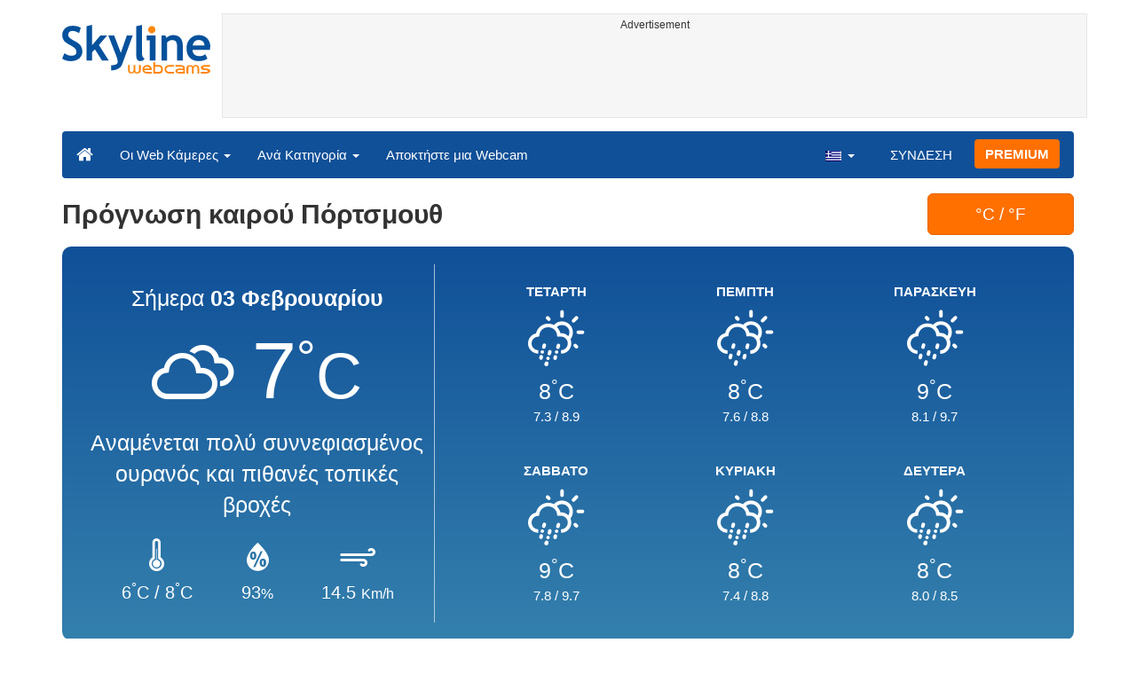

--- FILE ---
content_type: text/html; charset=UTF-8
request_url: https://www.skylinewebcams.com/el/weather/united-kingdom/england/portsmouth.html
body_size: 5829
content:
<!DOCTYPE html><html lang="el"><head><meta http-equiv="content-type" content="text/html;charset=utf-8"><meta name="viewport" content="width=device-width,initial-scale=1"><link rel="alternate" hreflang="x-default" href="https://www.skylinewebcams.com/weather/united-kingdom/england/portsmouth.html"><link rel="alternate" href="https://www.skylinewebcams.com/en/weather/united-kingdom/england/portsmouth.html" hreflang="en"><link rel="alternate" href="https://www.skylinewebcams.com/it/weather/united-kingdom/england/portsmouth.html" hreflang="it"><link rel="alternate" href="https://www.skylinewebcams.com/de/weather/united-kingdom/england/portsmouth.html" hreflang="de"><link rel="alternate" href="https://www.skylinewebcams.com/es/weather/united-kingdom/england/portsmouth.html" hreflang="es"><link rel="alternate" href="https://www.skylinewebcams.com/pl/weather/united-kingdom/england/portsmouth.html" hreflang="pl"><link rel="alternate" href="https://www.skylinewebcams.com/el/weather/united-kingdom/england/portsmouth.html" hreflang="el"><link rel="alternate" href="https://www.skylinewebcams.com/fr/weather/united-kingdom/england/portsmouth.html" hreflang="fr"><link rel="alternate" href="https://www.skylinewebcams.com/hr/weather/united-kingdom/england/portsmouth.html" hreflang="hr"><link rel="alternate" href="https://www.skylinewebcams.com/sl/weather/united-kingdom/england/portsmouth.html" hreflang="sl"><link rel="alternate" href="https://www.skylinewebcams.com/ru/weather/united-kingdom/england/portsmouth.html" hreflang="ru"><link rel="alternate" href="https://www.skylinewebcams.com/zh/weather/united-kingdom/england/portsmouth.html" hreflang="zh"><title>Πρόγνωση καιρού Πόρτσμουθ</title><meta name="description" content="Πρόγνωση καιρού Πόρτσμουθ &#9655; Εβδομαδιαία πρόγνωση καιρού και ζωντανές web κάμερες"><meta property="og:type" content="website"><meta property="og:title" content="Πρόγνωση καιρού Πόρτσμουθ"><meta property="og:description" content="Πρόγνωση καιρού Πόρτσμουθ &#9655; Εβδομαδιαία πρόγνωση καιρού και ζωντανές web κάμερες"><meta property="og:url" content="https://www.skylinewebcams.com/el/weather/united-kingdom/england/portsmouth.html"><meta property="og:site_name" content="SkylineWebcams"><meta property="og:image" content="https://cdn.jsdelivr.net/gh/SkylineWebcams/web@main/og/weather.jpg"><meta property="og:image:alt" content="Πρόγνωση καιρού Πόρτσμουθ"><meta name="twitter:card" content="summary_large_image"><meta name="twitter:image" content="https://cdn.jsdelivr.net/gh/SkylineWebcams/web@main/og/weather.jpg"><meta name="twitter:title" content="Πρόγνωση καιρού Πόρτσμουθ"><meta name="twitter:site" content="@SkylineWebcams"><link rel="preload" href="//cdn.jsdelivr.net/gh/SkylineWebcams/web@main/fonts/skylinemeteo.woff2" as="font" type="font/woff2" crossorigin><link href="https://cdn.jsdelivr.net/gh/SkylineWebcams/web@main/weather2.css" rel="stylesheet"><script type="application/ld+json">{"@context":"https://schema.org","@type":"WebPage","@id":"https://www.skylinewebcams.com/el/weather/united-kingdom/england/portsmouth.html","headline":"Πρόγνωση καιρού Πόρτσμουθ","description":"Πρόγνωση καιρού Πόρτσμουθ &#9655; Εβδομαδιαία πρόγνωση καιρού και ζωντανές web κάμερες","lastReviewed": "2026-02-03T04:00:00+01:00","publisher":{"@type":"Organization","name":"SkylineWebcams","url":"https://www.skylinewebcams.com/","logo":{"@type":"ImageObject","url":"https://cdn.jsdelivr.net/gh/SkylineWebcams/web@main/og/skylinewebcams.png","width":450,"height":148}}}</script><base href="https://www.skylinewebcams.com/"><link href="https://cdn.jsdelivr.net/gh/SkylineWebcams/web@main/skyline7.css" rel="stylesheet"><link rel="shortcut icon" href="https://cdn.jsdelivr.net/gh/SkylineWebcams/web@main/favicon.ico" type="image/x-icon"><link rel="icon" href="https://cdn.jsdelivr.net/gh/SkylineWebcams/web@main/114x114.png" sizes="114x114"><link rel="icon" href="https://cdn.jsdelivr.net/gh/SkylineWebcams/web@main/72x72.png" sizes="72x72"><script async src="https://pagead2.googlesyndication.com/pagead/js/adsbygoogle.js?client=ca-pub-3692263245422372" crossorigin="anonymous"></script></head><body><div class="header container"><div class="row"><a class="col-xs-12 col-md-3 col-lg-2 logo" href="/"><img src="https://cdn.jsdelivr.net/gh/SkylineWebcams/web@main/skylinewebcams.svg" alt="SkylineWebcams live webcams" width="167" height="55"></a><div class="col-xs-12 col-md-9 col-lg-10 text-center" style="margin-top:15px;padding-right:0;padding-left:0"><div class="cam-light" style="width:100%;text-align:center"><p class="subt"><small>Advertisement</small></p><ins class="adsbygoogle reba" style="display:block;height:90px" data-ad-client="ca-pub-3692263245422372" data-ad-slot="8840405058" data-ad-format="horizzontal" data-full-width-responsive="true"></ins><script>(adsbygoogle = window.adsbygoogle || []).push({});</script></div></div></div><nav class="navbar navbar-inverse collapse in"><div class="container-fluid"><div class="navbar-header"><button type="button" class="navbar-toggle collapsed" data-toggle="collapse" data-target="#skynav" aria-label="Menu"><span class="icon-bar"></span><span class="icon-bar"></span><span class="icon-bar"></span></button><a class="navbar-brand" href="/" title="Αρχική"><i class="s-home"></i></a><div class="dropdown mega-dropdown live"><a href="#" class="dropdown-toggle" data-toggle="dropdown">Οι Web Κάμερες <span class="caret"></span></a><div class="dropdown-menu mega-dropdown-menu"><div class="col-sm-6 col-md-3"><div class="continent americas"><strong>ΑΜΕΡΙΚΗ</strong></div><div class="row"><div class="col-xs-12 col-md-6"><a href="/el/webcam/us-virgin-islands.html">Αμερικανικές Παρθένοι Νήσοι</a><a href="/el/webcam/argentina.html">Αργεντινή</a><a href="/el/webcam/venezuela.html">Βενεζουέλα</a><a href="/el/webcam/bermuda.html">Βερμούδες</a><a href="/el/webcam/bolivia.html">Βολιβία</a><a href="/el/webcam/brasil.html">Βραζιλία</a><a href="/el/webcam/guadeloupe.html">Γουαδελούπη</a><a href="/el/webcam/grenada.html">Γρενάδα</a><a href="/el/webcam/dominican-republic.html">Δομινικανή Δημοκρατία</a><a href="/el/webcam/ecuador.html">Εκουαδόρ</a><a href="/el/webcam/el-salvador.html">Ελ Σαλβαδόρ</a><a href="/el/webcam/united-states.html">Ηνωμένες Πολιτείες</a><a href="/el/webcam/canada.html">Καναδάς</a></div><div class="col-xs-12 col-md-6"><a href="/el/webcam/colombia.html">Κολομβία</a><a href="/el/webcam/costa-rica.html">Κόστα Ρίκα</a><a href="/el/webcam/martinique.html">Μαρτινίκα</a><a href="/el/webcam/mexico.html">Μεξικό</a><a href="/el/webcam/barbados.html">Μπαρμπάντος</a><a href="/el/webcam/belize.html">Μπελίζ</a><a href="/el/webcam/caribbean-netherlands.html">Νησιά ΒΕΣ</a><a href="/el/webcam/honduras.html">Ονδούρα</a><a href="/el/webcam/uruguay.html">Ουρουγουάη</a><a href="/el/webcam/panama.html">Παναμάς</a><a href="/el/webcam/peru.html">Περού</a><a href="/el/webcam/chile.html">Χιλή</a></div></div></div><div class="col-sm-6 col-md-3"><div class="continent europe"><strong>ΕΥΡΩΠΗ</strong></div><div class="row"><div class="col-xs-12 col-md-6"><a href="/el/webcam/repubblica-di-san-marino.html">Άγιος Μαρίνος</a><a href="/el/webcam/albania.html">Αλβανία</a><a href="/el/webcam/austria.html">Αυστρία</a><a href="/el/webcam/bosnia-and-herzegovina.html">Βοσνία και Ερζεγοβίνη</a><a href="/el/webcam/bulgaria.html">Βουλγαρία</a><a href="/el/webcam/france.html">Γαλλία</a><a href="/el/webcam/deutschland.html">Γερμανία</a><a href="/el/webcam/schweiz.html">Ελβετία</a><a href="/el/webcam/ellada.html">Ελλάδα</a><a href="/el/webcam/united-kingdom.html">Ηνωμένο Βασίλειο</a><a href="/el/webcam/ireland.html">Ιρλανδία</a><a href="/el/webcam/iceland.html">Ισλανδία</a><a href="/el/webcam/espana.html">Ισπανία</a></div><div class="col-xs-12 col-md-6"><a href="/el/webcam/italia.html">Ιταλία</a><a href="/el/webcam/hrvatska.html">Κροατία</a><a href="/el/webcam/cyprus.html">Κύπρος</a><a href="/el/webcam/luxembourg.html">Λουξεμβούργο</a><a href="/el/webcam/malta.html">Μάλτα</a><a href="/el/webcam/faroe-islands.html">Νήσοι Φερόες</a><a href="/el/webcam/norge.html">Νορβηγία</a><a href="/el/webcam/hungary.html">Ουγγαρία</a><a href="/el/webcam/poland.html">Πολωνία</a><a href="/el/webcam/portugal.html">Πορτογαλία</a><a href="/el/webcam/romania.html">Ρουμανία</a><a href="/el/webcam/slovenija.html">Σλοβενία</a><a href="/el/webcam/czech-republic.html">Τσεχία</a></div></div></div><div class="col-sm-6 col-md-2"><div class="continent africa"><strong>ΑΦΡΙΚΗ</strong></div><a href="/el/webcam/egypt.html">Αίγυπτος</a><a href="/el/webcam/zambia.html">Ζάμπια</a><a href="/el/webcam/zanzibar.html">Ζανζιβάρη</a><a href="/el/webcam/kenya.html">Κένυα</a><a href="/el/webcam/mauritius.html">Μαυρίκιος</a><a href="/el/webcam/south-africa.html">Νότια Αφρική</a><a href="/el/webcam/cabo-verde.html">Πράσινο Ακρωτήριο</a><a href="/el/webcam/senegal.html">Σενεγάλη</a><a href="/el/webcam/seychelles.html">Σεϋχέλλες</a></div><div class="col-sm-6 col-md-2"><div class="continent asia"><strong>ΑΣΙΑ</strong></div><a href="/el/webcam/vietnam.html">Βιετνάμ</a><a href="/el/webcam/united-arab-emirates.html">Ηνωμένα Αραβικά Εμιράτα</a><a href="/el/webcam/jordan.html">Ιορδανία</a><a href="/el/webcam/china.html">Κίνα</a><a href="/el/webcam/maldives.html">Μαλδίβες</a><a href="/el/webcam/sri-lanka.html">Σρι Λάνκα</a><a href="/el/webcam/thailand.html">Ταϊλάνδη</a><a href="/el/webcam/turkey.html">Τουρκία</a><a href="/el/webcam/philippines.html">Φιλιππίνες</a></div><div class="col-sm-6 col-md-2"><div class="continent oceania"><strong>ΩΚΕΑNIΑ</strong></div><a href="/el/webcam/australia.html">Αυστραλία</a></div></div></div></div><div class="collapse navbar-collapse" id="skynav"><ul class="nav navbar-nav"><li class="dropdown mega-dropdown"><a href="#" class="dropdown-toggle" data-toggle="dropdown">Ανά Κατηγορία <span class="caret"></span></a><div class="dropdown-menu mega-dropdown-menu cat"><div class="container-fluid"><a href="/el/top-live-cams.html" class="col-xs-6 col-md-2"><p class="tcam">TOP web κάμερες</p><img src="https://cdn.jsdelivr.net/gh/SkylineWebcams/web@main/top-live-cams.webp" loading="lazy" class="img-responsive" alt="TOP web κάμερες" width="171" height="96"></a><a href="/el/new-livecams.html" class="col-xs-6 col-md-2"><p class="tcam">Νέες web κάμερες</p><img src="https://cdn.jsdelivr.net/gh/SkylineWebcams/web@main/new-livecams.webp" loading="lazy" class="img-responsive" alt="Νέες web κάμερες" width="171" height="96"></a><a href="/el/live-cams-category/city-cams.html" class="col-xs-6 col-md-2"><p class="tcam">Πόλεις</p><img src="https://cdn.jsdelivr.net/gh/SkylineWebcams/web@main/live-cams-category/city-cams.webp" loading="lazy" class="img-responsive" alt="Πόλεις" width="171" height="96"></a><a href="/el/live-cams-category/beach-cams.html" class="col-xs-6 col-md-2"><p class="tcam">Παραλίες</p><img src="https://cdn.jsdelivr.net/gh/SkylineWebcams/web@main/live-cams-category/beach-cams.webp" loading="lazy" class="img-responsive" alt="Παραλίες" width="171" height="96"></a><a href="/el/live-cams-category/nature-mountain-cams.html" class="col-xs-6 col-md-2"><p class="tcam">Τοπία</p><img src="https://cdn.jsdelivr.net/gh/SkylineWebcams/web@main/live-cams-category/nature-mountain-cams.webp" loading="lazy" class="img-responsive" alt="Τοπία" width="171" height="96"></a><a href="/el/live-cams-category/seaport-cams.html" class="col-xs-6 col-md-2"><p class="tcam">Μαρίνες</p><img src="https://cdn.jsdelivr.net/gh/SkylineWebcams/web@main/live-cams-category/seaport-cams.webp" loading="lazy" class="img-responsive" alt="Μαρίνες" width="171" height="96"></a><a href="/el/live-cams-category/unesco-cams.html" class="col-xs-6 col-md-2"><p class="tcam">Unesco</p><img src="https://cdn.jsdelivr.net/gh/SkylineWebcams/web@main/live-cams-category/unesco-cams.webp" loading="lazy" class="img-responsive" alt="Unesco" width="171" height="96"></a><a href="/el/live-cams-category/ski-cams.html" class="col-xs-6 col-md-2"><p class="tcam">Πίστες σκι</p><img src="https://cdn.jsdelivr.net/gh/SkylineWebcams/web@main/live-cams-category/ski-cams.webp" loading="lazy" class="img-responsive" alt="Πίστες σκι" width="171" height="96"></a><a href="/el/live-cams-category/animals-cams.html" class="col-xs-6 col-md-2"><p class="tcam">Ζώα</p><img src="https://cdn.jsdelivr.net/gh/SkylineWebcams/web@main/live-cams-category/animals-cams.webp" loading="lazy" class="img-responsive" alt="Ζώα" width="171" height="96"></a><a href="/el/live-cams-category/volcanoes-cams.html" class="col-xs-6 col-md-2"><p class="tcam">Ηφαίστεια</p><img src="https://cdn.jsdelivr.net/gh/SkylineWebcams/web@main/live-cams-category/volcanoes-cams.webp" loading="lazy" class="img-responsive" alt="Ηφαίστεια" width="171" height="96"></a><a href="/el/live-cams-category/lake-cams.html" class="col-xs-6 col-md-2"><p class="tcam">Λίμνες</p><img src="https://cdn.jsdelivr.net/gh/SkylineWebcams/web@main/live-cams-category/lake-cams.webp" loading="lazy" class="img-responsive" alt="Λίμνες" width="171" height="96"></a><a href="/el/live-cams-category/live-web-cams.html" class="col-xs-6 col-md-2"><p class="tcam">Διαδικτυακές</p><img src="https://cdn.jsdelivr.net/gh/SkylineWebcams/web@main/live-cams-category/live-web-cams.webp" loading="lazy" class="img-responsive" alt="Διαδικτυακές" width="171" height="96"></a></div></div></li><li class="mega-dropdown hidden-sm"><a href="/promo.html">Αποκτήστε μια Webcam</a></li></ul><ul class="nav navbar-nav navbar-right"><li class="dropdown hidden-xs"><a class="dropdown-toggle" data-toggle="dropdown" role="button" aria-expanded="false"><img src="https://cdn.jsdelivr.net/gh/SkylineWebcams/web@main/webcam.gif" class="ln_css ln-el" alt="Ελληνικά" width="20" height="14"> <span class="caret"></span></a><ul class="dropdown-menu"><li><a href="/en/weather/united-kingdom/england/portsmouth.html"><img src="https://cdn.jsdelivr.net/gh/SkylineWebcams/web@main/webcam.gif" class="ln_css ln-en" alt="English" width="20" height="14"> English</a></li><li><a href="/it/weather/united-kingdom/england/portsmouth.html"><img src="https://cdn.jsdelivr.net/gh/SkylineWebcams/web@main/webcam.gif" class="ln_css ln-it" alt="Italiano" width="20" height="14"> Italiano</a></li><li><a href="/de/weather/united-kingdom/england/portsmouth.html"><img src="https://cdn.jsdelivr.net/gh/SkylineWebcams/web@main/webcam.gif" class="ln_css ln-de" alt="Deutsch" width="20" height="14"> Deutsch</a></li><li><a href="/es/weather/united-kingdom/england/portsmouth.html"><img src="https://cdn.jsdelivr.net/gh/SkylineWebcams/web@main/webcam.gif" class="ln_css ln-es" alt="Español" width="20" height="14"> Español</a></li><li><a href="/pl/weather/united-kingdom/england/portsmouth.html"><img src="https://cdn.jsdelivr.net/gh/SkylineWebcams/web@main/webcam.gif" class="ln_css ln-pl" alt="Polish" width="20" height="14"> Polish</a></li><li><a href="/fr/weather/united-kingdom/england/portsmouth.html"><img src="https://cdn.jsdelivr.net/gh/SkylineWebcams/web@main/webcam.gif" class="ln_css ln-fr" alt="Français" width="20" height="14"> Français</a></li><li><a href="/hr/weather/united-kingdom/england/portsmouth.html"><img src="https://cdn.jsdelivr.net/gh/SkylineWebcams/web@main/webcam.gif" class="ln_css ln-hr" alt="Hrvatski" width="20" height="14"> Hrvatski</a></li><li><a href="/sl/weather/united-kingdom/england/portsmouth.html"><img src="https://cdn.jsdelivr.net/gh/SkylineWebcams/web@main/webcam.gif" class="ln_css ln-sl" alt="Slovenski" width="20" height="14"> Slovenski</a></li><li><a href="/ru/weather/united-kingdom/england/portsmouth.html"><img src="https://cdn.jsdelivr.net/gh/SkylineWebcams/web@main/webcam.gif" class="ln_css ln-ru" alt="Русский" width="20" height="14"> Русский</a></li><li><a href="/zh/weather/united-kingdom/england/portsmouth.html"><img src="https://cdn.jsdelivr.net/gh/SkylineWebcams/web@main/webcam.gif" class="ln_css ln-zh" alt="简体中文（中国）" width="20" height="14"> 简体中文（中国）</a></li></ul></li><li class="loginbtn"><a class="utility mega-dropdown" role="button" data-toggle="modal" data-href="https://www.skylinewebcams.com/cams/login.php?l=el">ΣΥΝΔΕΣΗ</a></li><li><a href="/el/premium.html" class="btn btn-default navbar-btn btn-warning">PREMIUM</a></li></ul></div></div></nav></div><div class="content"><div class="content"><div class="container"><div class="row list"><div class="col-sm-10 col-xs-12"><h1>Πρόγνωση καιρού Πόρτσμουθ</h1></div><div class="col-xs-offset-4 col-sm-offset-0 col-xs-4 col-sm-2 cf"><form method="post"><input name="temp" type="hidden" value="C"><button type="submit" class="btn btn-warning btn-lg btn-block">&#176;C / &#176;F</button></form></div><div class="col-xs-12"><div class="fore"><div class="cast today"><span class="day">Σήμερα <strong>03 Φεβρουαρίου</strong></span><div class="tc"><span class="wi wi-cloudy"></span><span class="degrees">7<small><sup>&#176;</sup>C</small></span><p class="foretext">Αναμένεται πολύ συννεφιασμένος ουρανός και πιθανές τοπικές βροχές</p></div><div class="foredetails"><div><i class="wi wi-thermometer"></i><span>6<sup>&#176;</sup>C / 8<sup>&#176;</sup>C</span></div><div><i class="wi wi-humidity"></i><span>93<small>&#37;</small></span></div><div><i class="wi wi-strong-wind"></i><span>14.5 <small>Km/h</small></span></div></div></div><div class="nextcast"><div class="cast"><div><strong>ΤΕΤΑΡΤΗ</strong></div><div class="picast"><span class="wi wi-day-rain-mix" style="font-size:3rem"></span></div><div><span style="margin:1.5rem 0;font-size:2.5rem">8<sup>&#176;</sup>C</span></div><div><span>7.3</span> / <span>8.9</span></div></div><div class="cast"><div><strong>ΠΕΜΠΤΗ</strong></div><div class="picast"><span class="wi wi-day-showers" style="font-size:3rem"></span></div><div><span style="margin:1.5rem 0;font-size:2.5rem">8<sup>&#176;</sup>C</span></div><div><span>7.6</span> / <span>8.8</span></div></div><div class="cast"><div><strong>ΠΑΡΑΣΚΕΥΗ</strong></div><div class="picast"><span class="wi wi-day-showers" style="font-size:3rem"></span></div><div><span style="margin:1.5rem 0;font-size:2.5rem">9<sup>&#176;</sup>C</span></div><div><span>8.1</span> / <span>9.7</span></div></div><div class="cast"><div><strong>ΣΑΒΒΑΤΟ</strong></div><div class="picast"><span class="wi wi-day-rain-mix" style="font-size:3rem"></span></div><div><span style="margin:1.5rem 0;font-size:2.5rem">9<sup>&#176;</sup>C</span></div><div><span>7.8</span> / <span>9.7</span></div></div><div class="cast"><div><strong>ΚΥΡΙΑΚΗ</strong></div><div class="picast"><span class="wi wi-day-rain-mix" style="font-size:3rem"></span></div><div><span style="margin:1.5rem 0;font-size:2.5rem">8<sup>&#176;</sup>C</span></div><div><span>7.4</span> / <span>8.8</span></div></div><div class="cast"><div><strong>ΔΕΥΤΕΡΑ</strong></div><div class="picast"><span class="wi wi-day-rain-mix" style="font-size:3rem"></span></div><div><span style="margin:1.5rem 0;font-size:2.5rem">8<sup>&#176;</sup>C</span></div><div><span>8.0</span> / <span>8.5</span></div></div></div></div></div><div class="col-xs-12"><div class="cam-vert"><p class="subt"><small>Advertisement</small></p><ins class="adsbygoogle" style="display:block" data-ad-client="ca-pub-3692263245422372" data-ad-slot="9111743113" data-ad-format="auto" data-full-width-responsive="true"></ins><script>(adsbygoogle = window.adsbygoogle || []).push({});</script></div></div><div class="col-xs-12 col-md-8"><div class="report request clearfix"><div class="col-xs-12 text-center tfcday"><h2 class="title">Προβλέψεις σήμερα για Πόρτσμουθ</h2></div><div class="col-xs-12"><div class="row treport"><div class="col-xs-6 col-sm-3 col-md-3 text-center"><div>Πρωί</div><div style="font-size: 3rem;">7<sup>&#176;</sup>C</div><div>Aντιληπτή 2<sup>&#176;</sup>C</div></div><div class="col-xs-6 col-sm-3 col-md-3 text-center txs tsm"><div>Απόγευμα</div><div style="font-size: 3rem;">7<sup>&#176;</sup>C</div><div>Aντιληπτή 3<sup>&#176;</sup>C</div></div><div class="col-xs-6 col-sm-3 col-md-3 text-center"><div>Βράδυ</div><div style="font-size: 3rem;">7<sup>&#176;</sup>C</div><div>Aντιληπτή 5<sup>&#176;</sup>C</div></div><div class="col-xs-6 col-sm-3 col-md-3 text-center txs"><div>Νύχτα</div><div style="font-size: 3rem;">8<sup>&#176;</sup>C</div><div>Aντιληπτή 5<sup>&#176;</sup>C</div></div></div></div><div class="col-xs-12 text-center"><p><i class="forepill wi wi-horizon-alt"></i> Ο ήλιος ανατέλλει στις 07:37 και δύει στις 16:58<br>Δείκτης UV: 0 (ελάχιστος)</p></div><div class="col-xs-12"><div class="table-responsive"><table class="table table-striped"><thead class="tfcday br0"><tr class="text-center"><td>Ώρα</td><td>Πρόβλεψη</td><td>Πίεση<br>hPa</td><td>Υγρασία</td><td>Άνεμος<br>km/h</td><td>Βροχόπτωση</td></tr></thead><tr class="text-center"><td class="dtime">03<span class="dstime">:00</span></td><td><span class="dfore wi wi-night-alt-rain-mix"></span>ασθενείς βροχοπτώσεις <span class="dtemp">7.1&#176;C</span></td><td>989</td><td>93<small>&#37;</small></td><td>37 <small>Α</small></td><td>73<small>&#37;<br>0.3 mm.</small></td></tr><tr class="text-center"><td class="dtime">04<span class="dstime">:00</span></td><td><span class="dfore wi wi-cloudy"></span>αυξημένες νεφώσεις <span class="dtemp">7.1&#176;C</span></td><td>989</td><td>92<small>&#37;</small></td><td>33 <small>Α</small></td><td>88<small>&#37;<br>0 mm.</small></td></tr><tr class="text-center"><td class="dtime">05<span class="dstime">:00</span></td><td><span class="dfore wi wi-cloudy"></span>αυξημένες νεφώσεις <span class="dtemp">7.1&#176;C</span></td><td>989</td><td>93<small>&#37;</small></td><td>33 <small>Α</small></td><td>76<small>&#37;<br>0 mm.</small></td></tr><tr class="text-center"><td class="dtime">06<span class="dstime">:00</span></td><td><span class="dfore wi wi-night-alt-rain-mix"></span>ασθενείς βροχοπτώσεις <span class="dtemp">6.9&#176;C</span></td><td>990</td><td>94<small>&#37;</small></td><td>33 <small>Α</small></td><td>100<small>&#37;<br>0.4 mm.</small></td></tr><tr class="text-center"><td class="dtime">07<span class="dstime">:00</span></td><td><span class="dfore wi wi-night-alt-rain-mix"></span>ασθενείς βροχοπτώσεις <span class="dtemp">6.6&#176;C</span></td><td>990</td><td>94<small>&#37;</small></td><td>32 <small>Α</small></td><td>100<small>&#37;<br>0.5 mm.</small></td></tr><tr class="text-center"><td class="dtime">08<span class="dstime">:00</span></td><td><span class="dfore wi wi-day-rain-mix"></span>ασθενείς βροχοπτώσεις <span class="dtemp">6.5&#176;C</span></td><td>990</td><td>94<small>&#37;</small></td><td>30 <small>Α</small></td><td>100<small>&#37;<br>0.4 mm.</small></td></tr><tr class="text-center"><td class="dtime">09<span class="dstime">:00</span></td><td><span class="dfore wi wi-day-rain-mix"></span>ασθενείς βροχοπτώσεις <span class="dtemp">6.5&#176;C</span></td><td>991</td><td>94<small>&#37;</small></td><td>26 <small>Α</small></td><td>100<small>&#37;<br>0.5 mm.</small></td></tr><tr class="text-center"><td class="dtime">10<span class="dstime">:00</span></td><td><span class="dfore wi wi-day-showers"></span>βροχοπτώσεις μέτριας έντασης <span class="dtemp">6.6&#176;C</span></td><td>991</td><td>94<small>&#37;</small></td><td>23 <small>Α</small></td><td>100<small>&#37;<br>1 mm.</small></td></tr><tr class="text-center"><td class="dtime">11<span class="dstime">:00</span></td><td><span class="dfore wi wi-day-showers"></span>βροχοπτώσεις μέτριας έντασης <span class="dtemp">6.6&#176;C</span></td><td>992</td><td>94<small>&#37;</small></td><td>22 <small>Α</small></td><td>100<small>&#37;<br>1.1 mm.</small></td></tr><tr class="text-center"><td class="dtime">12<span class="dstime">:00</span></td><td><span class="dfore wi wi-day-showers"></span>βροχοπτώσεις μέτριας έντασης <span class="dtemp">6.5&#176;C</span></td><td>992</td><td>95<small>&#37;</small></td><td>19 <small>ΑΒΑ</small></td><td>100<small>&#37;<br>1.2 mm.</small></td></tr><tr class="text-center"><td class="dtime">13<span class="dstime">:00</span></td><td><span class="dfore wi wi-day-showers"></span>βροχοπτώσεις μέτριας έντασης <span class="dtemp">6.2&#176;C</span></td><td>992</td><td>96<small>&#37;</small></td><td>18 <small>ΑΒΑ</small></td><td>100<small>&#37;<br>1.1 mm.</small></td></tr><tr class="text-center"><td class="dtime">14<span class="dstime">:00</span></td><td><span class="dfore wi wi-day-showers"></span>βροχοπτώσεις μέτριας έντασης <span class="dtemp">6&#176;C</span></td><td>992</td><td>96<small>&#37;</small></td><td>17 <small>ΑΒΑ</small></td><td>100<small>&#37;<br>1.2 mm.</small></td></tr><tr class="text-center"><td class="dtime">15<span class="dstime">:00</span></td><td><span class="dfore wi wi-day-rain-mix"></span>ασθενείς βροχοπτώσεις <span class="dtemp">6.2&#176;C</span></td><td>992</td><td>96<small>&#37;</small></td><td>11 <small>ΑΒΑ</small></td><td>100<small>&#37;<br>0.7 mm.</small></td></tr><tr class="text-center"><td class="dtime">16<span class="dstime">:00</span></td><td><span class="dfore wi wi-day-rain-mix"></span>ασθενείς βροχοπτώσεις <span class="dtemp">6.4&#176;C</span></td><td>993</td><td>96<small>&#37;</small></td><td>7 <small>Α</small></td><td>100<small>&#37;<br>0.6 mm.</small></td></tr><tr class="text-center"><td class="dtime">17<span class="dstime">:00</span></td><td><span class="dfore wi wi-night-alt-rain-mix"></span>ασθενείς βροχοπτώσεις <span class="dtemp">6.8&#176;C</span></td><td>993</td><td>95<small>&#37;</small></td><td>6 <small>Α</small></td><td>100<small>&#37;<br>0.2 mm.</small></td></tr><tr class="text-center"><td class="dtime">18<span class="dstime">:00</span></td><td><span class="dfore wi wi-cloudy"></span>αυξημένες νεφώσεις <span class="dtemp">7.1&#176;C</span></td><td>993</td><td>95<small>&#37;</small></td><td>8 <small>ΑΝΑ</small></td><td>80<small>&#37;<br>0 mm.</small></td></tr><tr class="text-center"><td class="dtime">19<span class="dstime">:00</span></td><td><span class="dfore wi wi-cloudy"></span>αυξημένες νεφώσεις <span class="dtemp">7.5&#176;C</span></td><td>994</td><td>94<small>&#37;</small></td><td>7 <small>ΝΑ</small></td><td>11<small>&#37;<br>0 mm.</small></td></tr><tr class="text-center"><td class="dtime">20<span class="dstime">:00</span></td><td><span class="dfore wi wi-cloudy"></span>αυξημένες νεφώσεις <span class="dtemp">7.9&#176;C</span></td><td>994</td><td>90<small>&#37;</small></td><td>6 <small>ΝΝΑ</small></td><td>0<small>&#37;<br>0 mm.</small></td></tr><tr class="text-center"><td class="dtime">21<span class="dstime">:00</span></td><td><span class="dfore wi wi-cloudy"></span>αυξημένες νεφώσεις <span class="dtemp">8.2&#176;C</span></td><td>994</td><td>89<small>&#37;</small></td><td>8 <small>Ν</small></td><td>0<small>&#37;<br>0 mm.</small></td></tr><tr class="text-center"><td class="dtime">22<span class="dstime">:00</span></td><td><span class="dfore wi wi-cloudy"></span>αυξημένες νεφώσεις <span class="dtemp">8.3&#176;C</span></td><td>994</td><td>88<small>&#37;</small></td><td>13 <small>ΝΝΔ</small></td><td>0<small>&#37;<br>0 mm.</small></td></tr><tr class="text-center"><td class="dtime">23<span class="dstime">:00</span></td><td><span class="dfore wi wi-cloudy"></span>αυξημένες νεφώσεις <span class="dtemp">8.1&#176;C</span></td><td>995</td><td>90<small>&#37;</small></td><td>13 <small>ΝΝΔ</small></td><td>0<small>&#37;<br>0 mm.</small></td></tr><tr class="text-center"><td colspan="6" style="background:#16599c1a;font-weight:bold">ΑΥΡΙΟ</td></tr><tr class="text-center"><td class="dtime">00<span class="dstime">:00</span></td><td><span class="dfore wi wi-cloudy"></span>αυξημένες νεφώσεις <span class="dtemp">8&#176;C</span></td><td>995</td><td>92<small>&#37;</small></td><td>14 <small>Ν</small></td><td>0<small>&#37;<br>0 mm.</small></td></tr><tr class="text-center"><td class="dtime">01<span class="dstime">:00</span></td><td><span class="dfore wi wi-cloudy"></span>αυξημένες νεφώσεις <span class="dtemp">7.7&#176;C</span></td><td>994</td><td>93<small>&#37;</small></td><td>12 <small>Ν</small></td><td>0<small>&#37;<br>0 mm.</small></td></tr><tr class="text-center"><td class="dtime">02<span class="dstime">:00</span></td><td><span class="dfore wi wi-cloudy"></span>αυξημένες νεφώσεις <span class="dtemp">7.6&#176;C</span></td><td>995</td><td>93<small>&#37;</small></td><td>12 <small>Ν</small></td><td>0<small>&#37;<br>0 mm.</small></td></tr></table></div></div></div></div><div class="col-md-4"><div class="report request clearfix"><div class="row"><div class="col-xs-12 text-center"><h3>Κάμερα στο Πόρτσμουθ</h3></div></div></div></div></div></div></div></div><div class="footer"><div class="container" style="line-height:1.6"><div class="col-sm-4"><img src="https://cdn.jsdelivr.net/gh/SkylineWebcams/web@main/vr.svg" alt="VisioRay" loading="lazy" width="140" height="18"> S.r.l.<span class="copy">Copyright 2011 - 2026</span><hr class="visible-xs"></div><div class="col-sm-4 link"><a href="/el/about-us.html" class="clearfix">Σχετικά με εμάς</a><a href="/promo.html">Αποκτήστε μια Webcam</a><a href="/el/constructions.html" class="clearfix">Time-Lapse Εργοταξίων</a><a href="/el/contact.html" class="clearfix">Επικοινωνία</a></div><div class="col-sm-4 link"><a href="/el/support/faq.html">FAQ</a><a href="/el/terms-of-use.html" class="clearfix">Όροι και Προϋποθέσεις</a><a href="/el/cookie-policy.html">Πολιτική Cookies</a><a href="/el/privacy-policy.html">Προσωπικά Δεδομένα</a></div></div></div><div class="modal fade modal-utl" id="utility" role="dialog" aria-hidden="true"></div><script src="https://cdn.jsdelivr.net/gh/SkylineWebcams/web@main/sky.js"></script><script>$(document).ready(function(){});</script></body></html>

--- FILE ---
content_type: text/html; charset=utf-8
request_url: https://www.google.com/recaptcha/api2/aframe
body_size: 265
content:
<!DOCTYPE HTML><html><head><meta http-equiv="content-type" content="text/html; charset=UTF-8"></head><body><script nonce="EYJseL_iS6N3IykNaIMMXw">/** Anti-fraud and anti-abuse applications only. See google.com/recaptcha */ try{var clients={'sodar':'https://pagead2.googlesyndication.com/pagead/sodar?'};window.addEventListener("message",function(a){try{if(a.source===window.parent){var b=JSON.parse(a.data);var c=clients[b['id']];if(c){var d=document.createElement('img');d.src=c+b['params']+'&rc='+(localStorage.getItem("rc::a")?sessionStorage.getItem("rc::b"):"");window.document.body.appendChild(d);sessionStorage.setItem("rc::e",parseInt(sessionStorage.getItem("rc::e")||0)+1);localStorage.setItem("rc::h",'1770089041008');}}}catch(b){}});window.parent.postMessage("_grecaptcha_ready", "*");}catch(b){}</script></body></html>

--- FILE ---
content_type: text/css; charset=utf-8
request_url: https://cdn.jsdelivr.net/gh/SkylineWebcams/web@main/skyline7.css
body_size: 10437
content:
html{font-family:sans-serif;-ms-text-size-adjust:100%;-webkit-text-size-adjust:100%;font-size:10px;-webkit-tap-highlight-color:transparent;height:100%}body{font-family:"Helvetica Neue",Helvetica,Arial,sans-serif;font-size:15px;line-height:1.42857143;color:#333;background-color:#fff;margin:0;cursor:default;width:100%;min-height:100vh;display:-webkit-box;display:-webkit-flex;display:-ms-flexbox;display:flex;-webkit-flex-direction:column;flex-direction:column}footer,header,main,menu,nav,summary{display:block}video{display:inline-block;vertical-align:baseline}[hidden]{display:none}b,strong{font-weight:700}h1{font-size:2em;margin:0}h2{font-weight:400;font-size:2rem;margin:0}mark{background:#ff0;color:#000}small{font-size:80%;font-weight:400}sup{font-size:75%;line-height:0;position:relative;vertical-align:baseline;top:-.5em}svg:not(:root){overflow:hidden}hr{-webkit-box-sizing:content-box;-moz-box-sizing:content-box;box-sizing:content-box;height:0;margin-top:21px;margin-bottom:21px;border:0;border-top:1px solid #eee}code{font-family:monospace,monospace;font-size:1em}button,input,textarea{color:inherit;font:inherit;margin:0;font-family:inherit;font-size:inherit;line-height:inherit}button{text-transform:none;overflow:visible}button,html input[type=button],input[type=reset],input[type=submit]{-webkit-appearance:button;cursor:pointer}button[disabled],html input[disabled]{cursor:default}button::-moz-focus-inner,input::-moz-focus-inner{border:0;padding:0}input{line-height:normal}input[type=number]::-webkit-inner-spin-button,input[type=number]::-webkit-outer-spin-button{height:auto}input[type=search]::-webkit-search-cancel-button,input[type=search]::-webkit-search-decoration{-webkit-appearance:none}textarea{overflow:auto}table{border-collapse:collapse;border-spacing:0}td,th{padding:0}*{-webkit-box-sizing:border-box;-moz-box-sizing:border-box;box-sizing:border-box}:after,:before{-webkit-box-sizing:border-box;-moz-box-sizing:border-box;box-sizing:border-box}a{background-color:transparent;color:#105098;text-decoration:none}a:active,a:focus,a:hover{color:#092c53;text-decoration:underline;outline:0}img{vertical-align:middle;border:0}.carousel-inner>.item>a>img,.carousel-inner>.item>img,.img-responsive{display:block;max-width:100%;height:auto}.sr-only{position:absolute;width:1px;height:1px;padding:0;margin:-1px;overflow:hidden;clip:rect(0,0,0,0);border:0}[role=button]{cursor:pointer}.container{padding-right:15px;padding-left:15px;margin-right:auto;margin-left:auto}.container-fluid{padding-right:15px;padding-left:15px;margin-right:auto;margin-left:auto}.row{margin-right:-15px;margin-left:-15px}.col-lg-1,.col-lg-10,.col-lg-11,.col-lg-12,.col-lg-2,.col-lg-3,.col-lg-4,.col-lg-5,.col-lg-6,.col-lg-7,.col-lg-8,.col-lg-9,.col-md-1,.col-md-10,.col-md-11,.col-md-12,.col-md-2,.col-md-3,.col-md-4,.col-md-5,.col-md-6,.col-md-7,.col-md-8,.col-md-9,.col-sm-1,.col-sm-10,.col-sm-11,.col-sm-12,.col-sm-2,.col-sm-3,.col-sm-4,.col-sm-5,.col-sm-6,.col-sm-7,.col-sm-8,.col-sm-9,.col-xs-1,.col-xs-10,.col-xs-11,.col-xs-12,.col-xs-2,.col-xs-3,.col-xs-4,.col-xs-5,.col-xs-6,.col-xs-7,.col-xs-8,.col-xs-9{position:relative;min-height:1px;padding-right:15px;padding-left:15px}.col-xs-1,.col-xs-10,.col-xs-11,.col-xs-12,.col-xs-2,.col-xs-3,.col-xs-4,.col-xs-5,.col-xs-6,.col-xs-7,.col-xs-8,.col-xs-9{float:left}.col-xs-12{width:100%}.col-xs-11{width:91.66666667%}.col-xs-10{width:83.33333333%}.col-xs-9{width:75%}.col-xs-8{width:66.66666667%}.col-xs-7{width:58.33333333%}.col-xs-6{width:50%}.col-xs-5{width:41.66666667%}.col-xs-4{width:33.33333333%}.col-xs-3{width:25%}.col-xs-2{width:16.66666667%}.col-xs-1{width:8.33333333%}
.col-xs-offset-12{margin-left:100%}.col-xs-offset-11{margin-left:91.66666667%}.col-xs-offset-10{margin-left:83.33333333%}.col-xs-offset-9{margin-left:75%}.col-xs-offset-8{margin-left:66.66666667%}.col-xs-offset-7{margin-left:58.33333333%}.col-xs-offset-6{margin-left:50%}.col-xs-offset-5{margin-left:41.66666667%}.col-xs-offset-4{margin-left:33.33333333%}.col-xs-offset-3{margin-left:25%}.col-xs-offset-2{margin-left:16.66666667%}.col-xs-offset-1{margin-left:8.33333333%}.col-xs-offset-0{margin-left:0}label{display:inline-block;max-width:100%;margin-bottom:5px;font-weight:700}input[type=search]{-webkit-box-sizing:border-box;-moz-box-sizing:border-box;box-sizing:border-box;-webkit-appearance:none;appearance:none}input[type=checkbox],input[type=radio]{-webkit-box-sizing:border-box;-moz-box-sizing:border-box;box-sizing:border-box;padding:0;margin:4px 0 0;line-height:normal}input[type=checkbox][disabled],input[type=radio][disabled]{cursor:not-allowed}input[type=file]{display:block}input[type=range]{display:block;width:100%}input[type=checkbox]:focus,input[type=file]:focus,input[type=radio]:focus{outline:5px auto -webkit-focus-ring-color;outline-offset:-2px}.form-control{display:block;width:100%;height:35px;padding:6px 12px;font-size:15px;line-height:1.42857143;color:#555;background-color:#fff;background-image:none;border:1px solid #ccc;border-radius:4px;-webkit-box-shadow:inset 0 1px 1px rgba(0,0,0,.075);box-shadow:inset 0 1px 1px rgba(0,0,0,.075);-webkit-transition:border-color ease-in-out .15s,-webkit-box-shadow ease-in-out .15s;-o-transition:border-color ease-in-out .15s,box-shadow ease-in-out .15s;transition:border-color ease-in-out .15s,box-shadow ease-in-out .15s}.form-control:focus{border-color:#105098;outline:0;-webkit-box-shadow:inset 0 1px 1px rgba(0,0,0,.075),0 0 8px rgba(102,175,233,.6);box-shadow:inset 0 1px 1px rgba(0,0,0,.075),0 0 8px rgba(102,175,233,.6)}.form-control::-moz-placeholder{color:#999;opacity:1}.form-control:-ms-input-placeholder{color:#999}.form-control::-webkit-input-placeholder{color:#999}.form-control::-ms-expand{background-color:transparent;border:0}.form-control[disabled],.form-control[readonly]{background-color:#eee;opacity:1}.form-control[disabled]{cursor:not-allowed}textarea.form-control{height:auto}.form-group{margin-bottom:15px}.checkbox,.radio{position:relative;display:block;margin-top:10px;margin-bottom:10px}.checkbox label,.radio label{min-height:21px;padding-left:20px;margin-bottom:0;font-weight:400;cursor:pointer}.checkbox input[type=checkbox],.checkbox-inline input[type=checkbox],.radio input[type=radio],.radio-inline input[type=radio]{position:absolute;margin-left:-20px}.checkbox+.checkbox,.radio+.radio{margin-top:-5px}.checkbox-inline,.radio-inline{position:relative;display:inline-block;padding-left:20px;margin-bottom:0;font-weight:400;vertical-align:middle;cursor:pointer}.checkbox-inline+.checkbox-inline,.radio-inline+.radio-inline{margin-top:0;margin-left:10px}.form-control-static{min-height:36px;padding-top:7px;padding-bottom:7px;margin-bottom:0}.form-control-static.input-lg,.form-control-static.input-sm{padding-right:0;padding-left:0}.input-sm{height:31px;padding:5px 10px;font-size:13px;line-height:1.5;border-radius:3px}textarea.input-sm{height:auto}.form-group-sm .form-control{height:31px;padding:5px 10px;font-size:13px;line-height:1.5;border-radius:3px}.form-group-sm textarea.form-control{height:auto}.form-group-sm .form-control-static{height:31px;min-height:34px;padding:6px 10px;font-size:13px;line-height:1.5}.input-lg{height:48px;padding:10px 16px;font-size:16px;line-height:1.3333333;border-radius:6px}textarea.input-lg{height:auto}.form-group-lg .form-control{height:48px;padding:10px 16px;font-size:19px;line-height:1.3333333;border-radius:6px}.form-group-lg textarea.form-control{height:auto}.form-group-lg .form-control-static{height:48px;min-height:40px;padding:11px 16px;font-size:19px;line-height:1.3333333}.form-horizontal .checkbox,.form-horizontal .checkbox-inline,.form-horizontal .radio,.form-horizontal .radio-inline{padding-top:7px;margin-top:0;margin-bottom:0}.form-horizontal .checkbox,.form-horizontal .radio{min-height:28px}.form-horizontal .form-group{margin-right:-15px;margin-left:-15px}.btn{display:inline-block;margin-bottom:0;font-weight:400;text-align:center;white-space:nowrap;vertical-align:middle;-ms-touch-action:manipulation;touch-action:manipulation;cursor:pointer;background-image:none;border:1px solid transparent;padding:6px 18px;font-size:15px;line-height:1.42857143;border-radius:4px;-webkit-user-select:none;-moz-user-select:none;-ms-user-select:none;user-select:none}.btn.active:focus,.btn:active.focus,.btn:active:focus,.btn:focus{outline:5px auto -webkit-focus-ring-color;outline-offset:-2px}.btn:focus,.btn:hover{color:rgba(255,255,255,.8);text-decoration:none}.btn.active,.btn:active{background-image:none;outline:0;-webkit-box-shadow:inset 0 3px 5px rgba(0,0,0,.125);box-shadow:inset 0 3px 5px rgba(0,0,0,.125)}.btn[disabled]{cursor:not-allowed;opacity:.65;-webkit-box-shadow:none;box-shadow:none}.btn-default{color:#333;background-color:#fff;border-color:#ccc}.btn-default:hover{color:#333;background-color:#e6e6e6;border-color:#adadad}.btn-default .badge{color:#00014d;background-color:rgba(255,255,255,.8)}.btn-primary{color:#fff;background-color:#105098;border-color:#0e4481}.btn-primary:hover{color:#fff;background-color:#0b386a;border-color:#08274a}.btn-primary .badge{color:#105098;background-color:#fff}.btn-success{color:#fff;background-color:#5cb85c;border-color:#4cae4c}.btn-success:hover{color:#fff;background-color:#449d44;border-color:#398439}.btn-success .badge{color:#5cb85c;background-color:#fff}.btn-info{color:#fff;background-color:#5bc0de;border-color:#46b8da}.btn-info:hover{color:#fff;background-color:#31b0d5;border-color:#269abc}.btn-info .badge{color:#5bc0de;background-color:#fff}.btn-warning{color:#fff!important;background-color:#ff7000;border-color:#e66500}.btn-warning:hover{color:#fff;background-color:#cc5a00;border-color:#a84a00}.btn-warning .badge{color:#ff7000;background-color:#fff}.btn-danger{color:#fff;background-color:#d9534f;border-color:#d43f3a}.btn-danger:hover{color:#fff;background-color:#c9302c;border-color:#ac2925}.btn-danger .badge{color:#d9534f;background-color:#fff}.btn-link{font-weight:400;color:#105098;border-radius:0}.btn-lg{padding:10px 16px;font-size:19px;line-height:1.3333333;border-radius:6px}.btn-sm{padding:5px 10px;font-size:13px;line-height:1.5;border-radius:3px}.btn-xs{padding:1px 5px;font-size:13px;line-height:1.5;border-radius:3px}.btn-block{display:block;width:100%}.btn-block+.btn-block{margin-top:5px}input[type=button].btn-block,input[type=reset].btn-block,input[type=submit].btn-block{width:100%}.fade{opacity:0;-webkit-transition:opacity .15s linear;-o-transition:opacity .15s linear;transition:opacity .15s linear}.fade.in{opacity:1}.collapse{display:none}.collapse.in{display:block}tr.collapse.in{display:table-row}.caret{display:inline-block;width:0;height:0;margin-left:2px;vertical-align:middle;border-top:4px dashed;border-right:4px solid transparent;border-left:4px solid transparent}.dropdown{position:relative}.dropdown-toggle:focus{outline:0}.dropdown-menu{position:absolute;top:100%;left:0;z-index:1000;display:none;float:left;min-width:160px;padding:5px 0;margin:2px 0 0;font-size:15px;text-align:left;list-style:none;background-color:#fff;-webkit-background-clip:padding-box;background-clip:padding-box;border:1px solid rgba(0,0,0,.15);border-radius:4px;-webkit-box-shadow:0 6px 12px rgba(0,0,0,.175);box-shadow:0 6px 12px rgba(0,0,0,.175)}.dropdown-menu.pull-right{right:0;left:auto}.dropdown-menu>li>a{display:block;padding:3px 20px;clear:both;font-weight:400;line-height:1.42857143;color:#333;white-space:nowrap}.dropdown-menu>li>a:focus,.dropdown-menu>li>a:hover{color:#333;text-decoration:none;background-color:#f5f5f5}.dropdown-menu>.active>a,.dropdown-menu>.active>a:focus,.dropdown-menu>.active>a:hover{color:#fff;text-decoration:none;background-color:#105098;outline:0}.dropdown-menu-right{right:0;left:auto}.dropdown-menu-left{right:auto;left:0}.dropdown-header{display:block;padding:3px 20px;font-size:13px;line-height:1.42857143;color:#777;white-space:nowrap}.dropdown-backdrop{position:fixed;top:0;right:0;bottom:0;left:0;z-index:990}.pull-right>.dropdown-menu{right:0;left:auto}.nav{padding-left:0;margin-bottom:0;list-style:none}.nav>li{position:relative;display:block}.nav>li>a:focus,.nav>li>a:hover{text-decoration:none;background-color:#eee}.nav>li>a>img{max-width:none}.nav-tabs{border-bottom:1px solid #ddd;display:none}.nav-tabs>li>a:hover{border-color:#ff7000 #eee #eee;border-top-width:2px}.nav-tabs.nav-justified{width:100%;border-bottom:0}.nav-tabs.nav-justified>li{float:none}.nav-tabs.nav-justified>.dropdown .dropdown-menu{top:auto;left:auto}.nav-tabs.nav-justified>li>a{margin-bottom:5px;text-align:center;margin-right:0;border-radius:4px}.nav-tabs.nav-justified>.active>a,.nav-tabs.nav-justified>.active>a:focus,.nav-tabs.nav-justified>.active>a:hover{border:1px solid #ddd}.nav-pills>li{float:left}.nav-pills>li>a{border-radius:4px}.nav-pills>li+li{margin-left:2px}.nav-pills>li.active>a,.nav-pills>li.active>a:focus,.nav-pills>li.active>a:hover{color:#fff;background-color:#105098}.nav-justified{width:100%}.nav-justified>li{float:none}.nav-justified>li>a{margin-bottom:5px;text-align:center}.nav-justified>.dropdown .dropdown-menu{top:auto;left:auto}.nav-tabs-justified{border-bottom:0}.nav-tabs-justified>li>a{margin-right:0;border-radius:4px}.nav-tabs-justified>.active>a,.nav-tabs-justified>.active>a:focus,.nav-tabs-justified>.active>a:hover{border:1px solid #ddd}.tab-content>.tab-pane{display:none}.tab-content>.active{display:block}.nav-tabs .dropdown-menu{margin-top:-1px;border-top-left-radius:0;border-top-right-radius:0}.navbar{position:relative;min-height:50px;margin-bottom:0;border:1px solid transparent}.navbar-collapse{padding-right:15px;padding-left:15px;overflow-x:visible;border-top:1px solid transparent;-webkit-box-shadow:inset 0 1px 0 rgba(255,255,255,.1);box-shadow:inset 0 1px 0 rgba(255,255,255,.1);-webkit-overflow-scrolling:touch}.navbar-collapse.in{overflow-y:auto}.container-fluid>.navbar-collapse,.container-fluid>.navbar-header,.container>.navbar-collapse,.container>.navbar-header{margin-right:-15px;margin-left:-15px}.navbar-static-top{z-index:1000;border-width:0 0 1px}.navbar-brand{float:left;height:50px;padding:14.5px 15px;font-size:19px;line-height:21px}.navbar-brand:focus,.navbar-brand:hover{text-decoration:none}.navbar-brand>img{display:block}.navbar-toggle{position:relative;float:right;padding:9px 10px;margin-right:15px;margin-top:8px;margin-bottom:8px;background-color:transparent;background-image:none;border:1px solid transparent;border-radius:4px}.navbar-toggle:focus{outline:0}.navbar-toggle .icon-bar{display:block;width:22px;height:2px;border-radius:1px}.navbar-toggle .icon-bar+.icon-bar{margin-top:4px}.navbar-nav{margin:7.25px -15px}.navbar-nav>li>a{padding-top:10px;padding-bottom:10px;line-height:21px}.navbar-form{padding:10px 15px;border-top:1px solid transparent;border-bottom:1px solid transparent;-webkit-box-shadow:inset 0 1px 0 rgba(255,255,255,.1),0 1px 0 rgba(255,255,255,.1);box-shadow:inset 0 1px 0 rgba(255,255,255,.1),0 1px 0 rgba(255,255,255,.1);margin:7.5px -15px}.navbar-nav>li>.dropdown-menu{margin-top:0;border-top-left-radius:0;border-top-right-radius:0}.navbar-btn{margin-top:7.5px;margin-bottom:7.5px}.navbar-btn.btn-sm{margin-top:9.5px;margin-bottom:9.5px}.navbar-btn.btn-xs{margin-top:14px;margin-bottom:14px}.navbar-text{margin-top:16px;margin-bottom:12px}.navbar-default{background-color:#f8f8f8;border-color:#e7e7e7}.navbar-default .navbar-brand{color:#777}.navbar-default .navbar-brand:focus,.navbar-default .navbar-brand:hover{color:#5e5e5e;background-color:transparent}.navbar-default .navbar-text{color:#777}.navbar-default .navbar-nav>li>a{color:#777}.navbar-default .navbar-nav>li>a:focus,.navbar-default .navbar-nav>li>a:hover{color:#333;background-color:transparent}.navbar-default .navbar-nav>.active>a,.navbar-default .navbar-nav>.active>a:focus,.navbar-default .navbar-nav>.active>a:hover{color:#555;background-color:#e7e7e7}.navbar-default .navbar-toggle{border-color:#ddd}.navbar-default .navbar-toggle:focus,.navbar-default .navbar-toggle:hover{background-color:#ddd}.navbar-default .navbar-toggle .icon-bar{background-color:#888}.navbar-default .navbar-collapse,.navbar-default .navbar-form{border-color:#e7e7e7}.navbar-default .navbar-link{color:#777}.navbar-default .navbar-link:hover{color:#333}.navbar-default .btn-link{color:#777}.navbar-default .btn-link:focus,.navbar-default .btn-link:hover{color:#333}.navbar-default .btn-link[disabled]:focus,.navbar-default .btn-link[disabled]:hover{color:#ccc}.navbar-inverse{background-color:#105098;border-color:transparent}.navbar-inverse .navbar-brand{color:#9d9d9d}.navbar-inverse .navbar-brand:focus,.navbar-inverse .navbar-brand:hover{color:#fff;background-color:transparent}.navbar-inverse .navbar-text{color:#9d9d9d}.navbar-inverse .navbar-nav>li>a{color:#fff}.navbar-inverse .navbar-nav>li>a:focus:not(.btn-default),.navbar-inverse .navbar-nav>li>a:hover{color:#fff;background-color:transparent}.navbar-inverse .navbar-nav>.active>a,.navbar-inverse .navbar-nav>.active>a:focus,.navbar-inverse .navbar-nav>.active>a:hover{color:#fff;background-color:#0b386a}.navbar-inverse .navbar-toggle{border-color:#00244d}.navbar-inverse .navbar-toggle:focus,.navbar-inverse .navbar-toggle:hover{background-color:#00014d}.navbar-inverse .navbar-toggle .icon-bar{background-color:#fff}.navbar-inverse .navbar-collapse,.navbar-inverse .navbar-form{border-color:#0d3f78}.navbar-inverse .navbar-link{color:#9d9d9d}.navbar-inverse .navbar-link:hover{color:#fff}.navbar-inverse .btn-link{color:#9d9d9d}.navbar-inverse .btn-link:focus,.navbar-inverse .btn-link:hover{color:#fff}.navbar-inverse .btn-link[disabled]:focus,.navbar-inverse .btn-link[disabled]:hover{color:#444}.badge{display:inline-block;min-width:10px;padding:3px 7px;font-size:13px;font-weight:700;line-height:1;color:#fff;text-align:center;white-space:nowrap;vertical-align:middle;background-color:#777;border-radius:10px}.badge:empty{display:none}.btn .badge{position:relative;top:-1px}.btn-group-xs>.btn .badge,.btn-xs .badge{top:0;padding:1px 5px}a.badge:focus,a.badge:hover{color:#fff;text-decoration:none;cursor:pointer}.list-group-item.active>.badge,.nav-pills>.active>a>.badge{color:#105098;background-color:#fff}.list-group-item>.badge{float:right}.list-group-item>.badge+.badge{margin-right:5px}.nav-pills>li>a>.badge{margin-left:3px}.embed-responsive{position:relative;display:block;height:0;padding:0;overflow:hidden}.embed-responsive .embed-responsive-item,.embed-responsive embed,.embed-responsive video{position:absolute;top:0;bottom:0;left:0;width:100%;height:100%;border:0}.embed-responsive-16by9{padding-bottom:56.25%}.close{float:right;font-size:21px;font-weight:700;line-height:1;color:#000;text-shadow:0 1px 0 #fff;opacity:.2}.close:focus,.close:hover{color:#000;text-decoration:none;cursor:pointer;opacity:.5}button.close{padding:0;cursor:pointer;background:0 0;border:0;-webkit-appearance:none;appearance:none}.modal{position:fixed;top:0;right:0;bottom:0;left:0;z-index:1050;display:none;overflow:hidden;-webkit-overflow-scrolling:touch;outline:0}.modal.fade .modal-dialog{-webkit-transform:translate(0,-25%);-ms-transform:translate(0,-25%);-o-transform:translate(0,-25%);transform:translate(0,-25%);-webkit-transition:-webkit-transform .3s ease-out;-o-transition:-o-transform .3s ease-out;transition:transform .3s ease-out}.modal.in .modal-dialog{-webkit-transform:translate(0,0);-ms-transform:translate(0,0);-o-transform:translate(0,0);transform:translate(0,0)}.modal-dialog{position:relative;width:auto;margin:10px}.modal-content{position:relative;background-color:#fff;-webkit-background-clip:padding-box;background-clip:padding-box;border:1px solid rgba(0,0,0,.2);border-radius:6px;-webkit-box-shadow:0 3px 9px rgba(0,0,0,.5);box-shadow:0 3px 9px rgba(0,0,0,.5);outline:0;padding:1.5rem}.modal-backdrop{position:fixed;top:0;right:0;bottom:0;left:0;z-index:1040;background-color:#000}.modal-backdrop.fade{opacity:0}.modal-backdrop.in{opacity:.5}.modal-header{text-align:center;font-size:1.8rem;padding:1.5rem!important}.modal-header .close{margin-top:-2px}.modal-title{margin:0;line-height:1.42857143}.modal-body{position:relative;padding:15px}.modal-footer{padding:0;text-align:center;border-top:0}.modal-footer .btn+.btn{margin-bottom:0;margin-left:5px}.modal-footer .btn-group .btn+.btn{margin-left:-1px}.modal-footer .btn-block+.btn-block{margin-left:0}.modal-open .modal{overflow-x:hidden;overflow-y:auto}.carousel-inner>.item{position:relative;display:none;-webkit-transition:.6s ease-in-out left;-o-transition:.6s ease-in-out left;transition:.6s ease-in-out left}.carousel-inner>.item>a>img,.carousel-inner>.item>img{line-height:1}.carousel-inner>.active,.carousel-inner>.next,.carousel-inner>.prev{display:block}.carousel-inner>.active{left:0}.carousel-inner>.next,.carousel-inner>.prev{position:absolute;top:0;width:100%}.carousel-inner>.next{left:100%}.carousel-inner>.prev{left:-100%}.carousel-inner>.next.left,.carousel-inner>.prev.right{left:0}.carousel-inner>.active.left{left:-100%}.carousel-inner>.active.right{left:100%}.carousel-control{position:absolute;top:0;bottom:0;left:0;width:15%;font-size:20px;color:#fff;text-align:center;text-shadow:0 1px 2px rgba(0,0,0,.6);background-color:rgba(0,0,0,0);opacity:.5}.carousel-control.left{background-image:-webkit-linear-gradient(left,rgba(0,0,0,.5) 0,rgba(0,0,0,.0001) 100%);background-image:-o-linear-gradient(left,rgba(0,0,0,.5) 0,rgba(0,0,0,.0001) 100%);background-image:-webkit-gradient(linear,left top,right top,from(rgba(0,0,0,.5)),to(rgba(0,0,0,.0001)));background-image:linear-gradient(to right,rgba(0,0,0,.5) 0,rgba(0,0,0,.0001) 100%);background-repeat:repeat-x}.carousel-control.right{right:0;left:auto;background-image:-webkit-linear-gradient(left,rgba(0,0,0,.0001) 0,rgba(0,0,0,.5) 100%);background-image:-o-linear-gradient(left,rgba(0,0,0,.0001) 0,rgba(0,0,0,.5) 100%);background-image:-webkit-gradient(linear,left top,right top,from(rgba(0,0,0,.0001)),to(rgba(0,0,0,.5)));background-image:linear-gradient(to right,rgba(0,0,0,.0001) 0,rgba(0,0,0,.5) 100%);background-repeat:repeat-x}.carousel-control:focus,.carousel-control:hover{color:#fff;text-decoration:none;outline:0;opacity:.9}.carousel-control .icon-next,.carousel-control .icon-prev{position:absolute;top:50%;z-index:5;display:inline-block;margin-top:-10px;width:20px;height:20px;font-family:serif;line-height:1}.carousel-control .icon-prev{left:50%;margin-left:-10px}.carousel-control .icon-next{right:50%;margin-right:-10px}.carousel-control .icon-prev:before{content:"\2039"}.carousel-control .icon-next:before{content:"\203a"}.carousel-indicators{position:unset;bottom:10px;left:50%;z-index:15;width:auto;padding:5px 0;margin:0;text-align:center;list-style:none}.carousel-indicators li{display:inline-block;width:10px;height:10px;margin:1px;text-indent:-999px;cursor:pointer;background-color:rgba(0,0,0,0);border:1px solid #105098!important;border-radius:10px}.carousel-indicators .active{width:12px;height:12px;margin:0;background-color:#105098}.carousel-caption{position:absolute;right:15%;bottom:20px;left:15%;z-index:10;padding-top:20px;padding-bottom:20px;color:#fff;text-align:center;text-shadow:0 1px 2px rgba(0,0,0,.6)}.carousel-caption .btn{text-shadow:none}.clearfix:after,.clearfix:before,.container-fluid:after,.container-fluid:before,.container:after,.container:before,.form-horizontal .form-group:after,.form-horizontal .form-group:before,.modal-footer:after,.modal-footer:before,.modal-header:after,.modal-header:before,.nav:after,.nav:before,.navbar-collapse:after,.navbar-collapse:before,.navbar-header:after,.navbar-header:before,.navbar:after,.navbar:before,.row:after,.row:before{display:table;content:" "}.clearfix:after,.container-fluid:after,.container:after,.form-horizontal .form-group:after,.modal-footer:after,.modal-header:after,.nav:after,.navbar-collapse:after,.navbar-header:after,.navbar:after,.row:after{clear:both}.center-block{display:block;margin-right:auto;margin-left:auto}.pull-right{float:right!important}.pull-left{float:left!important}.hide{display:none!important}.show{display:block!important}.text-hide{font:0/0 a;color:transparent;text-shadow:none;background-color:transparent;border:0}.hidden{display:none!important}.visible-lg,.visible-md,.visible-sm,.visible-xs{display:none!important}.visible-lg-block,.visible-lg-inline,.visible-lg-inline-block,.visible-md-block,.visible-md-inline,.visible-md-inline-block,.visible-sm-block,.visible-sm-inline,.visible-sm-inline-block,.visible-xs-block,.visible-xs-inline,.visible-xs-inline-block{display:none!important}#skynav .s-star,#skynav .s-wd{font-size:18px}.open>.dropdown-menu{display:block}.panel-title{font-size:16px}.form-group .form-control{box-shadow:none;border:1px solid #e6e6e6;height:40px;border-radius:10px}.form-control.area{height:initial}.breadcrumb{padding:8px 5px 0;list-style:none;border-radius:4px;margin:0;text-align:right;background-color:transparent}.breadcrumb>li{display:inline-block}.breadcrumb>li+li+li:before{padding:0 5px;color:#333;content:"\f054";font-family:skylinewebcams!important;font-size:10px}.tab-content .collapse{border-bottom:1px solid #ddd;border-left:1px solid #ddd;border-right:1px solid #ddd;padding:20px 20px 0;background-color:#fff}.nav-tabs>li.active>a,.nav-tabs>li.active>a:focus,.nav-tabs>li.active>a:hover{color:#333;cursor:pointer;background-color:#fff;border:1px solid #ddd;border-bottom-color:transparent;border-top:2px solid #ff7000}.nav>li>a{padding:15px;position:relative;display:block}.wa.nav-tabs>li>a{font-weight:700}.nav-tabs>li>a{line-height:1.42857143;border-radius:4px 4px 0 0;color:#333;border-top:1px solid #ddd;border:1px solid #ddd;margin-right:0}.nav-tabs>li>a:not(:first-child){border-right:1px solid #ddd!important}.nav-tabs>li{float:left;margin-bottom:-2px;text-align:center;-ms-flex-preferred-size:0;flex-basis:0;-webkit-box-flex:1;-ms-flex-positive:1;flex-grow:1;max-width:100%}nav.collapse.in{display:inline-block;width:100%}.content{flex-grow:1;-webkit-flex-grow:1;-ms-flex-positive:1}.footer{background:#05519c;padding:25px 0;color:#fff;width:100%}.upsell{text-align:center;padding:10px 0!important;position:absolute;bottom:0;width:100%}.row:not(.off){display:-ms-flexbox;display:flex;-ms-flex-wrap:wrap;flex-wrap:wrap!important}.row:after,.row:before{content:normal}[class*=col-]{margin-bottom:15px}.home h1,.list h1{margin:15px 0 0!important}.text-center{text-align:center}.text-right{text-align:right}.lcam{ position:absolute; background:green; color:#fff; padding:2px 4px 2px 5px; right:0; border-radius:0 0 0 .5rem; -webkit-border-radius:0 0 0 .5rem; -moz-border-radius:0 0 0 .5rem; -ms-border-radius:0 0 0 .5rem; -o-border-radius:0 0 0 .5rem; }.cam-light{background:#f6f6f6;border:1px solid #e6e6e6;height:100%;position:relative}.cam-light.assistance{padding:3.5rem}.tab-pane .cam-light{padding:0!important}.tab-pane .tcam{padding:3px 10px;font-size:14px}.tab-pane .lcam{top:0;right:0;font-size:12px}.cam-light.white{background-color:#fff}.cam-light:hover{border-color:#ddd}#login-modal .btn-primary,.cam-light img,.mega-dropdown-menu.cat img{width:100%}.sp .img-responsive{width:auto;margin:auto}.subt,.tcam{display:-webkit-box;-webkit-box-orient:vertical;overflow:hidden;text-overflow:ellipsis;white-space:normal;-webkit-line-clamp:2;margin:5px 0 2px;padding:0 10px}.btn.tag{margin:4px;border:0}.btn.tag .s-prev{font-size:13px}.tcam{-webkit-line-clamp:1;font-weight:700}.subt{margin:0!important;padding:0 10px 5px;color:#333}.bg-light{background:#f6f6f6;padding:30px 0}.my5{margin:10px 0}.my5 div{margin:0;float:right}.badge.live{background-color:#f00000;font-size:2rem}.copy{display:block;margin:8px 0}.footer [class*=col-]{margin:0}.footer a{color:#fff;display:block}.mega-dropdown{position:static!important}.mega-dropdown-menu{width:100%;padding:1rem}.mega-dropdown.live{float:right}.dropdown-menu.cat{background-color:#f6f6f6}.mega-dropdown.live>a{color:#fff!important;padding:15px;display:block}.mega-dropdown.live>a:hover{text-decoration:none}.home .s-play{font-size:120px!important;color:rgba(255,255,255,.8);z-index:2;position:absolute;top:50%;left:50%;transform:translate(-50%,-50%)}.text-danger{color:red}.mega-dropdown-menu a,.world a{position:relative;display:block;padding:3px 0;border-bottom:1px solid #e6e6e6}.mega-dropdown-menu.cat a{padding:5px;text-align:center}.mega-dropdown-menu.cat .tcam{margin:0;border:1px solid #ddd;padding:3px 0;background-color:#fff}.cat [class*=col-]{border:none!important}#more_comm button{margin:10px auto;max-width:200px;width:100%}.comments ul{padding:0!important}.comments li{display:flex;align-items:center;margin:10px 0}.continent{margin-bottom:16px;padding:6px 0;text-align:center}.continent.europe{border-bottom:2px solid #0885c2}.continent.africa{border-bottom:2px solid #000}.all .continent.oceania{margin-top:0}.continent.oceania{border-bottom:2px solid #4cae4c}.continent.americas{border-bottom:2px solid #f00000}.continent.asia{border-bottom:2px solid #ff7000}.ln_css{background:url(//cdn.jsdelivr.net/gh/SkylineWebcams/web@main/languages.png) no-repeat top left;width:20px;height:14px}.ln-zh{background-position:-1px -1px}.ln-de{background-position:-23px -1px}.ln-en{background-position:-45px -1px}.ln-es{background-position:-67px -1px}.ln-fr{background-position:-89px -1px}.ln-el{background-position:-111px -1px}.ln-hr{background-position:-133px -1px}.ln-it{background-position:-155px -1px}.ln-mt{background-position:-199px -1px}.ln-pl{background-position:-221px -1px}.ln-sl{background-position:-265px -1px}.ln-ru{background-position:-243px -1px}.ln-us{background-position:-287px -1px}@font-face{font-family:skylinewebcams;src:url(//cdn.jsdelivr.net/gh/SkylineWebcams/web@main/fonts/skyline.woff2) format("woff2"),url(//cdn.jsdelivr.net/gh/SkylineWebcams/web@main/fonts/skyline.woff) format("woff"),url(//cdn.jsdelivr.net/gh/SkylineWebcams/web@main/fonts/skyline.ttf) format("truetype"),url(//cdn.jsdelivr.net/gh/SkylineWebcams/web@main/fonts/skyline.svg) format("svg");font-weight:400;font-style:normal;font-display:block}[class*=" s-"],[class^=s-]{font-family:skylinewebcams!important;font-style:normal;font-variant:normal;text-transform:none;vertical-align:middle;text-decoration:none;font-size:15px}.row.list{margin-bottom:7rem}.row.list.menu{margin-bottom:1rem}.navbar form{margin:0}.navbar .btn.btn-link{color:#333;width:100%;text-align:left;background:transparent}#trigCookie{background:#f6f6f6;padding:10px 0;width:100%;position:fixed;bottom:0;z-index:9}.s-love:before{content:"\e90b"}.s-rand:before{content:"\e907"}.s-wd:before{content:"\e906"}.s-star:before{content:"\e9d9"}.s-info:before{content:"\e90a"}.s-share:before{content:"\e909"}.s-cam:before{content:"\e905"}.s-home:before{content:"\e902";font-size:20px}.s-prev:before{content:"\f053"}.s-next:before{content:"\f054"}.s-top:before{content:"\f077"}.s-bottom:before{content:"\f078"}.s-lapse:before{content:"\e923"}.s-embed:before{content:"\e908"}.s-clock:before{content:"\e903"}.s-meteo:before{content:"\e900"}.s-play:before{content:"\ea1c"}.s-fb:before{content:"\ea90"}.s-ig:before{content:"\ea92"}.s-tw:before{content:"\ea96"}.s-yt:before{content:"\ea9d"}.embed.s-embed{width:60px;height:60px;display:inline-block;border-radius:50%;background-color:#d9d9d9;line-height:2;font-size:30px}.home .s-play:before{text-shadow:0 5px 10px rgba(0,0,0,.45);color:#fff}.nav.cam{margin:0;box-shadow:0 0 12px rgba(0,0,0,.19)}.btn-group-justified>.btn,.btn-group-justified>.btn-group{flex-grow:1;flex-basis:0;min-height:46px;align-items:center;display:inline-block;display:flex;justify-content:space-around!important}.btn-group.btn-group-justified{display:flex}.acc{display:flex;vertical-align:middle}.acc i{font-size:2.2rem;vertical-align:bottom}.acc a:hover{color:#ff8000;text-decoration:none}.views{margin:0 0 3px 10px}h4 .spacer{font-size:20px}.panel .title{background-color:#f9f9f9;box-shadow:0 1px 2px rgba(0,0,0,.09);border:1px solid #ddd;padding:1px 15px}.panel .title h4{margin:10px 0}.panel-collapse{padding:15px 25px;border:1px solid #ddd;box-shadow:0 1px 2px rgba(0,0,0,.09)}.panel{margin-bottom:5px}.navbar-brand i{color:#fff}.mega-dropdown:hover,.navbar .dropdown:hover{background-color:#0b386a!important}.jb{padding:30px;text-align:justify}.maintab{margin:0}.tab-content.service>div{padding:2rem 4rem!important}.ccon{display:flex;flex-direction:column;justify-content:center;margin:auto}.request{box-shadow:-.0625rem 0 .625rem 0 rgba(0,0,0,.07),.3125rem 1.25rem 2.5rem 0 rgba(0,0,0,.04)!important;padding:4rem;border-radius:1rem}.social{display:flex;align-items:end;justify-content:end}.social i{font-size:25px;color:#fff;padding:10px;margin-right:25px;border-radius:50%}.social i:hover{opacity:.7}.social a:hover{text-decoration:none}.social i.s-fb{background:#05519c}.social i.s-tw{background:#03a9f4}.social i.s-ig{background:#9f28ac}.social i.s-yt{background:red}.utility:focus{text-decoration:none}.logo{text-align:center;margin:28px 0}.cam-light.auto{height:auto}#skynav .btn.btn-default{padding:6px 12px;color:#105098;font-weight:700;border:0}.hosted .cam-light{padding:5px 0!important}#skynav .btn.btn-default:hover{color:#fff;background-color:#0b386a}.ctext{border-radius:4px;padding:10px;position:relative;background-color:#f0faff;display:inline-block;margin-left:15px;width:100%;font-weight:400;font-size:14px}.ctext.sky{background:#ffece0}.ctext.sky:before{border-right:10px solid #ffece0}.ctext:before{content:"";position:absolute;left:-9px;top:50%;transform:translateY(-50%);width:0;height:0;border-top:10px solid transparent;border-bottom:10px solid transparent;border-right:10px solid #f0faff;z-index:1}.img-thumbnail{padding:4px;line-height:1.42857143;background-color:#fff;border:1px solid #ddd;border-radius:4px;-webkit-transition:all .2s ease-in-out;-o-transition:all .2s ease-in-out;transition:all .2s ease-in-out;display:inline-block;max-width:100%;height:auto}.alert{padding:15px;margin:15px 0;border:1px solid transparent;border-radius:4px}.alert h4{margin-top:0;color:inherit;float:left}.alert-dismissable .close,.alert-dismissible .close{position:relative;top:-2px;right:-21px;color:inherit}.alert-info{color:#31708f;background-color:#f7fcff;border-color:#bce8f1}.alert-success{color:#3c763d;background-color:#dff0d8;border-color:#d6e9c6}.alert-warning{color:#8a6d3b;background-color:#fcf8e3;border-color:#faebcc}.alert-danger{color:#a94442;background-color:#fff4f4;border-color:#b0001c}.img-circle{border-radius:50%}.alert-dismissable,.alert-dismissible{padding-right:35px}.ads,.ads-top{position:relative;height:72px;width:64%;max-width:440px}.tab-content .cam-light img{height:auto}.ihost{max-width:100%!important;float:right;border:1px solid #fff;border-radius:4px}#skylinewebcams-ads{margin:2px;height:150px}#skylinewebcams-ads2{position:absolute;left:3%;bottom:20%;width:12%;min-width:40px;text-align:left}#stars{text-align:center;margin:auto}#stars .star{display:inline-block;color:#ccc}#stars .star.active,#stars .star.sel{color:#ff7000}#stars .star:hover{color:#ffcc36;cursor:pointer}.request.off{padding:1.5rem;border-radius:0}@media(-webkit-min-device-pixel-ratio:0){input[type=date].form-control,input[type=datetime-local].form-control,input[type=month].form-control,input[type=time].form-control{line-height:35px}.input-group-sm input[type=date],.input-group-sm input[type=datetime-local],.input-group-sm input[type=month],.input-group-sm input[type=time],input[type=date].input-sm,input[type=datetime-local].input-sm,input[type=month].input-sm,input[type=time].input-sm{line-height:31px}.input-group-lg input[type=date],.input-group-lg input[type=datetime-local],.input-group-lg input[type=month],.input-group-lg input[type=time],input[type=date].input-lg,input[type=datetime-local].input-lg,input[type=month].input-lg,input[type=time].input-lg{line-height:48px}}@media all and (transform-3d),(-webkit-transform-3d){.carousel-inner>.item{-webkit-transition:-webkit-transform .6s ease-in-out;-o-transition:-o-transform .6s ease-in-out;transition:transform .6s ease-in-out;-webkit-backface-visibility:hidden;backface-visibility:hidden;-webkit-perspective:1000px;perspective:1000px}.carousel-inner>.item.active.right,.carousel-inner>.item.next{-webkit-transform:translate3d(100%,0,0);transform:translate3d(100%,0,0);left:0}.carousel-inner>.item.active.left,.carousel-inner>.item.prev{-webkit-transform:translate3d(-100%,0,0);transform:translate3d(-100%,0,0);left:0}.carousel-inner>.item.active,.carousel-inner>.item.next.left,.carousel-inner>.item.prev.right{-webkit-transform:translate3d(0,0,0);transform:translate3d(0,0,0);left:0}}@media(min-width:767.98px){#login-modal .modal-dialog,.login-modal.modal-dialog{max-width:350px}.dropdown:hover .dropdown-menu{display:block}.mega-dropdown-menu{margin:-3px 0 0!important}.row.list.terms{text-align:justify}.row.list.getcam{margin-top:5rem}.getcam h1{font-size:6rem;line-height:60px}.getcam .subp{font-size:2rem}.container{width:750px}.col-sm-1,.col-sm-10,.col-sm-11,.col-sm-12,.col-sm-2,.col-sm-3,.col-sm-4,.col-sm-5,.col-sm-6,.col-sm-7,.col-sm-8,.col-sm-9{float:left}.col-sm-12{width:100%}.col-sm-11{width:91.66666667%}.col-sm-10{width:83.33333333%}.col-sm-9{width:75%}.col-sm-8{width:66.66666667%}.col-sm-7{width:58.33333333%}.col-sm-6{width:50%}.col-sm-5{width:41.66666667%}.col-sm-4{width:33.33333333%}.col-sm-3{width:25%}.col-sm-2{width:16.66666667%}.col-sm-1{width:8.33333333%}
.col-sm-offset-12{margin-left:100%}.col-sm-offset-11{margin-left:91.66666667%}.col-sm-offset-10{margin-left:83.33333333%}.col-sm-offset-9{margin-left:75%}.col-sm-offset-8{margin-left:66.66666667%}.col-sm-offset-7{margin-left:58.33333333%}.col-sm-offset-6{margin-left:50%}.col-sm-offset-5{margin-left:41.66666667%}.col-sm-offset-4{margin-left:33.33333333%}.col-sm-offset-3{margin-left:25%}.col-sm-offset-2{margin-left:16.66666667%}.col-sm-offset-1{margin-left:8.33333333%}.col-sm-offset-0{margin-left:0}.form-inline .form-group{display:inline-block;margin-bottom:0;vertical-align:middle}.form-inline .form-control{display:inline-block;width:auto;vertical-align:middle}.form-inline .form-control-static{display:inline-block}.form-inline .input-group{display:inline-table;vertical-align:middle}.form-inline .input-group .form-control,.form-inline .input-group .input-group-btn{width:auto}.form-inline .input-group>.form-control{width:100%}.form-inline .control-label{margin-bottom:0;vertical-align:middle}.form-inline .checkbox,.form-inline .radio{display:inline-block;margin-top:0;margin-bottom:0;vertical-align:middle}.form-inline .checkbox label,.form-inline .radio label{padding-left:0}.form-inline .checkbox input[type=checkbox],.form-inline .radio input[type=radio]{position:relative;margin-left:0}.form-horizontal .control-label{padding-top:7px;margin-bottom:0;text-align:right}.form-horizontal .form-group-lg .control-label{padding-top:11px;font-size:19px}.form-horizontal .form-group-sm .control-label{padding-top:6px;font-size:13px}.navbar-right .dropdown-menu{right:0;left:auto}.navbar-right .dropdown-menu-left{right:auto;left:0}.nav-tabs.nav-justified>li{display:table-cell;width:1%}.nav-tabs.nav-justified>li>a{border-bottom:1px solid #ddd;border-radius:4px 4px 0 0;margin-bottom:0}.nav-tabs.nav-justified>.active>a,.nav-tabs.nav-justified>.active>a:focus,.nav-tabs.nav-justified>.active>a:hover{border-bottom-color:#fff}.nav-justified>li{display:table-cell;width:1%}.nav-justified>li>a{margin-bottom:0}.nav-tabs-justified>li>a{border-bottom:1px solid #ddd;border-radius:4px 4px 0 0}.nav-tabs-justified>.active>a,.nav-tabs-justified>.active>a:focus,.nav-tabs-justified>.active>a:hover{border-bottom-color:#fff}.navbar{border-radius:4px}.navbar-header{float:left}.navbar-collapse{width:auto;border-top:0;-webkit-box-shadow:none;box-shadow:none}.navbar-collapse.collapse{display:block!important;height:auto!important;padding-bottom:0;overflow:visible!important}.navbar-collapse.in{overflow-y:visible}.navbar-static-top .navbar-collapse{padding-right:0;padding-left:0}.container-fluid>.navbar-collapse,.container-fluid>.navbar-header,.container>.navbar-collapse,.container>.navbar-header{margin-right:0;margin-left:0}.navbar-static-top{border-radius:0}.navbar>.container .navbar-brand,.navbar>.container-fluid .navbar-brand{margin-left:-15px}.navbar-toggle{display:none}.navbar-nav{float:left;margin:0}.navbar-nav>li{float:left}.navbar-nav>li>a{padding-top:14.5px;padding-bottom:14.5px}.navbar-form .form-group{display:inline-block;margin-bottom:0;vertical-align:middle}.navbar-form .form-control{display:inline-block;width:auto;vertical-align:middle}.navbar-form .form-control-static{display:inline-block}.navbar-form .input-group{display:inline-table;vertical-align:middle}.navbar-form .input-group .form-control,.navbar-form .input-group .input-group-btn{width:auto}.navbar-form .input-group>.form-control{width:100%}.navbar-form .control-label{margin-bottom:0;vertical-align:middle}.navbar-form .checkbox,.navbar-form .radio{display:inline-block;margin-top:0;margin-bottom:0;vertical-align:middle}.navbar-form .checkbox label,.navbar-form .radio label{padding-left:0}.navbar-form .checkbox input[type=checkbox],.navbar-form .radio input[type=radio]{position:relative;margin-left:0}.navbar-form{width:auto;padding-top:0;padding-bottom:0;margin-right:0;margin-left:0;border:0;-webkit-box-shadow:none;box-shadow:none}.navbar-text{float:left;margin-right:15px;margin-left:15px}.navbar-left{float:left}.navbar-right{float:right;margin-right:-15px}.navbar-right~.navbar-right{margin-right:0}.modal-dialog{width:600px;margin:30px auto}.modal-content{-webkit-box-shadow:0 5px 15px rgba(0,0,0,.5);box-shadow:0 5px 15px rgba(0,0,0,.5)}.modal-sm{width:300px}.carousel-control .icon-next,.carousel-control .icon-prev{width:30px;height:30px;margin-top:-10px;font-size:30px}.carousel-control .icon-prev{margin-left:-10px}.carousel-control .icon-next{margin-right:-10px}.carousel-caption{right:20%;left:20%;padding-bottom:30px}.carousel-indicators{bottom:20px}.nav-tabs{display:inline-block;display:flex;margin:0}.card{border:none}.card .tab{display:none}.card .collapse{display:block}}@media(min-width:767.98px) and (max-width:991px){.visible-sm{display:block!important}table.visible-sm{display:table!important}tr.visible-sm{display:table-row!important}td.visible-sm,th.visible-sm{display:table-cell!important}.visible-sm-block{display:block!important}.visible-sm-inline{display:inline!important}.visible-sm-inline-block{display:inline-block!important}.hidden-sm{display:none!important}.news .news-title p{font-size:2rem;margin-bottom:2rem!important}}@media(min-width:991.98px){.reba{width:100%;height:100%;min-height:90px;max-height:120px}.loginbtn{padding:0 10px}.container{width:970px}.col-md-1,.col-md-10,.col-md-11,.col-md-12,.col-md-2,.col-md-3,.col-md-4,.col-md-5,.col-md-6,.col-md-7,.col-md-8,.col-md-9{float:left}.col-md-12{width:100%}.col-md-11{width:91.66666667%}.col-md-10{width:83.33333333%}.col-md-9{width:75%}.col-md-8{width:66.66666667%}.col-md-7{width:58.33333333%}.col-md-6{width:50%}.col-md-5{width:41.66666667%}.col-md-4{width:33.33333333%}.col-md-3{width:25%}.col-md-2{width:16.66666667%}.col-md-1{width:8.33333333%}
.col-md-offset-12{margin-left:100%}.col-md-offset-11{margin-left:91.66666667%}.col-md-offset-10{margin-left:83.33333333%}.col-md-offset-9{margin-left:75%}.col-md-offset-8{margin-left:66.66666667%}.col-md-offset-7{margin-left:58.33333333%}.col-md-offset-6{margin-left:50%}.col-md-offset-5{margin-left:41.66666667%}.col-md-offset-4{margin-left:33.33333333%}.col-md-offset-3{margin-left:25%}.col-md-offset-2{margin-left:16.66666667%}.col-md-offset-1{margin-left:8.33333333%}.col-md-offset-0{margin-left:0}.modal-lg{width:900px}}@media(min-width:991.98px) and (max-width:1199px){.visible-md{display:block!important}table.visible-md{display:table!important}tr.visible-md{display:table-row!important}td.visible-md,th.visible-md{display:table-cell!important}.visible-md-block{display:block!important}.visible-md-inline{display:inline!important}.visible-md-inline-block{display:inline-block!important}.hidden-md{display:none!important}}@media(min-width:1199px){.container{width:1170px}.col-lg-1,.col-lg-10,.col-lg-11,.col-lg-12,.col-lg-2,.col-lg-3,.col-lg-4,.col-lg-5,.col-lg-6,.col-lg-7,.col-lg-8,.col-lg-9{float:left}.col-lg-12{width:100%}.col-lg-11{width:91.66666667%}.col-lg-10{width:83.33333333%}.col-lg-9{width:75%}.col-lg-8{width:66.66666667%}.col-lg-7{width:58.33333333%}.col-lg-6{width:50%}.col-lg-5{width:41.66666667%}.col-lg-4{width:33.33333333%}.col-lg-3{width:25%}.col-lg-2{width:16.66666667%}.col-lg-1{width:8.33333333%}
.col-lg-offset-12{margin-left:100%}.col-lg-offset-11{margin-left:91.66666667%}.col-lg-offset-10{margin-left:83.33333333%}.col-lg-offset-9{margin-left:75%}.col-lg-offset-8{margin-left:66.66666667%}.col-lg-offset-7{margin-left:58.33333333%}.col-lg-offset-6{margin-left:50%}.col-lg-offset-5{margin-left:41.66666667%}.col-lg-offset-4{margin-left:33.33333333%}.col-lg-offset-3{margin-left:25%}.col-lg-offset-2{margin-left:16.66666667%}.col-lg-offset-1{margin-left:8.33333333%}.col-lg-offset-0{margin-left:0}.visible-lg{display:block!important}table.visible-lg{display:table!important}tr.visible-lg{display:table-row!important}td.visible-lg,th.visible-lg{display:table-cell!important}.visible-lg-block{display:block!important}.visible-lg-inline{display:inline!important}.visible-lg-inline-block{display:inline-block!important}.hidden-lg{display:none!important}}@media(max-width:991.98px){.reba{width:99%;height:100px}.mega-dropdown-menu [class*="col-xs-12 col-md-6"]{margin:0}}@media(max-width:767.98px){img#resxs{width:100%;max-width: 440px;}.tab-content .cam-light img{height:100%}.navbar-inverse .navbar-nav .open .dropdown-menu>li{border-bottom:1px solid #00244d}.navbar-inverse .navbar-nav .open .dropdown-menu>li>a,.navbar-inverse .navbar-nav .open .dropdown-menu>li>form .btn{color:#fff}.dropdown-menu>li>a,.dropdown-menu>li>a:focus,.dropdown-menu>li>a:hover,.dropdown-menu>li>form,.dropdown-menu>li>form:focus,.dropdown-menu>li>form:hover{padding:5px 15px 5px 25px}.navbar-inverse .navbar-nav .open .dropdown-menu>li:hover{background:#00244d}.footer .link a{padding:1rem 0;display:block}.navbar-form .form-group{margin-bottom:5px}.navbar-form .form-group:last-child{margin-bottom:0}.navbar-text.views{text-align:center;background-color:#000;width:100%;margin:auto;padding:4px 0;color:#fff}.visible-xs{display:block!important}table.visible-xs{display:table!important}tr.visible-xs{display:table-row!important}td.visible-xs,th.visible-xs{display:table-cell!important}.visible-xs-block{display:block!important}.visible-xs-inline{display:inline!important}.visible-xs-inline-block{display:inline-block!important}.hidden-xs{display:none!important}.navbar-nav .open .dropdown-menu{background-color:#0b386a;padding:0;position:static;float:none;width:auto;margin-top:0;border:0;-webkit-box-shadow:none;box-shadow:none}body,html{display:block!important}.mega-dropdown.live{display:flex;justify-content:center;float:none;width:max-content;width:-moz-max-content;margin:auto}.row{display:block}.cam-light{height:auto}#skynav .nav>li{background:linear-gradient(to bottom,#105098,#003d82)}#skynav .nav>li:hover{background:linear-gradient(to bottom,#1a3757,#00244d)}.navbar-nav{margin:0 -15px}.mega-dropdown-menu.cat .tcam{background-color:#003d82;border:none;color:#fff}.breadcrumb>li{font-size:18px}#skynav .btn.btn-default{margin:auto;border-radius:0;padding:1.5rem;background-color:#ff8000;color:#fff}.tab-content.service{border:none}.tab-pane{display:block!important;opacity:1}.tab-content{background-color:#fff;border:1px solid #ddd}.tab-content .collapse{border:none;margin-top:10px}.tab-content .card a{color:#333;display:block;padding:15px}#col-desc p{font-weight:400!important}.tab-content .card{border-top:1px solid #ddd;font-weight:700}#skynav{text-align:center}#skynav .btn.btn-warning{margin:0;border-radius:0;-webkit-border-radius:0}.news .news-title i,.news .news-title p{padding:0 2rem}.request{padding:2rem}.social,h3{text-align:center;margin-bottom:3rem}.news-title{margin-bottom:15px}}#hostedby{text-align:right;position:absolute;bottom:20%;right:3%;min-width:40px}#hostedby img{margin-bottom:5px}.news-desc{padding:0 30px 30px;text-align:justify;font-size:1.8rem}.social{display:block;margin-top:4rem}.ntitle>span{background:#ec0000;color:#fff;line-height:32px;padding:8px 15px;position:relative;font-size:2rem;font-weight:700}.ln.block.cred{margin:0 0 2rem 0}.cred .ntitle{border-bottom:2px solid #ec0000;margin-bottom:1rem}.m-0{margin:0}.news .card{position:relative;display:-ms-flexbox;display:flex;-ms-flex-direction:column;flex-direction:column;min-width:0;word-wrap:break-word;background-color:#fff;background-clip:border-box;border:1px solid rgba(0,0,0,.125);border-radius:.25rem}.news img{width:100%}.news .news-title p{padding-right:1rem;margin-bottom:.5rem;display:-webkit-box;-webkit-box-orient:vertical;overflow:hidden;text-overflow:ellipsis;white-space:normal;-webkit-line-clamp:3}.descr{border:1px solid #ddd;padding:0.5rem 2rem}#trigPref{background:#f6f6f6;padding:10px 0;width:100%;position:fixed;bottom:0;z-index:9}
.cam-vert{background:#f6f6f6;text-align:center}
.cta-button br,.w_get_cam{display:none}.cta-button,.cta-text{text-transform:uppercase}.cta-button,.w_c_btn{cursor:pointer}.cta-button,.cta-text,.security-info{white-space:nowrap}.cta-button,.cta-text,.old-price,.security-icon,.w_c_btn{font-weight:700}.w_get_cam{width:100%;position:fixed;bottom:0;left:0;background:#fff;box-shadow:0 -4px 10px rgba(0,0,0,.1);z-index:1000;transform:translateY(100%);transition:transform .5s ease-out}.cta-block,.price-block,.security-info,.w_c_btn,.w_c_cont{display:flex;align-items:center}.w_c_btn,.w_o_label{z-index:10;position:absolute}.w_c_btn{right:10px;top:-15px;width:30px;height:30px;background:#f0f0f0;border-radius:50%;justify-content:center;font-size:16px}.w_o_label{top:-34px;left:20px;background:#fff;padding:4px 15px 0;border-radius:10px 10px 0 0}.w_c_cont{padding:15px;max-width:1400px;margin:0 auto;height:84px}.price-block{padding-right:15px;border-right:1px solid #eee;margin-right:15px}.old-price{position:relative;background-color:red;color:#fff;font-size:19px;padding:3px 8px;transform:rotate(-5deg);margin-right:10px}.old-price:after{content:'';position:absolute;top:50%;left:0;right:0;height:2px;background-color:#fff;transform:rotate(5deg)}.new-price,.new-price a{color:red;font-size:36px;font-weight:700;line-height:1}.webcam-image{height:80px;width:auto;margin:0 15px}.w_divider{height:50px;width:1px;background-color:#eee;margin:0 15px}.cta-block{margin-left:auto}.cta-text{color:#0056a3;font-size:16px;margin-right:15px}.cta-button{background:#105098;color:#fff;border:none;padding:8px 15px;font-size:14px;border-radius:4px}.cta-button:hover{background:#e67e22}.security-info{font-size:12px;color:#666;margin-left:15px}.security-icon{display:inline-flex;align-items:center;justify-content:center;width:18px;height:18px;background-color:#4caf50;color:#fff;border-radius:50%;margin-right:5px;font-size:11px}@media (max-width:900px){.w_c_cont{justify-content:space-between}.security-info,.w_divider:last-of-type{display:none}}@media (max-width:768px){.cta-text,.w_divider{display:none}.w_c_cont{justify-content:space-between;padding:10px}.price-block{border-right:none;padding-right:0;margin-right:0}}@media (max-width:480px){.w_c_cont{height:auto;padding:10px}.old-price{font-size:14px}.new-price{font-size:30px}.security-info{display:none}.webcam-image{height:60px;margin:0 8px}.cta-button{padding:6px 12px;font-size:12px}.cta-button br{display:inline}}